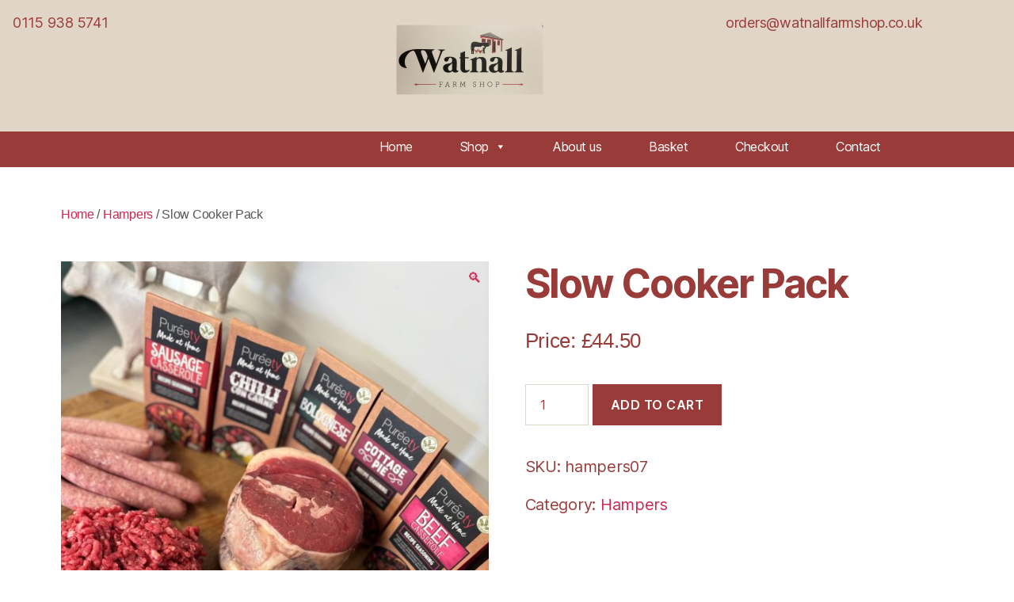

--- FILE ---
content_type: text/html; charset=UTF-8
request_url: https://watnallfarmshop.com/product/lean-meat-hamper/
body_size: 71968
content:
<!DOCTYPE html>

<html class="no-js" lang="en-GB">

	<head>

		<meta charset="UTF-8">
		<meta name="viewport" content="width=device-width, initial-scale=1.0" >

		<link rel="profile" href="https://gmpg.org/xfn/11">

		<meta name='robots' content='index, follow, max-image-preview:large, max-snippet:-1, max-video-preview:-1' />

	<!-- This site is optimized with the Yoast SEO plugin v23.2 - https://yoast.com/wordpress/plugins/seo/ -->
	<title>Slow Cooker Pack - Watnall Farm Shop</title>
	<link rel="canonical" href="https://watnallfarmshop.com/product/lean-meat-hamper/" />
	<meta property="og:locale" content="en_GB" />
	<meta property="og:type" content="article" />
	<meta property="og:title" content="Slow Cooker Pack - Watnall Farm Shop" />
	<meta property="og:description" content="500g Minced Beef 500g Diced Chicken Fillets 500g Stewing Steak 500g Farmhouse Sausage 1kg Brisket 1 Pureety Kit" />
	<meta property="og:url" content="https://watnallfarmshop.com/product/lean-meat-hamper/" />
	<meta property="og:site_name" content="Watnall Farm Shop" />
	<meta property="article:modified_time" content="2025-10-02T11:42:12+00:00" />
	<meta property="og:image" content="https://watnallfarmshop.com/wp-content/uploads/2021/07/slow-cooker-pack-scaled.jpg" />
	<meta property="og:image:width" content="1920" />
	<meta property="og:image:height" content="2560" />
	<meta property="og:image:type" content="image/jpeg" />
	<meta name="twitter:card" content="summary_large_image" />
	<meta name="twitter:label1" content="Estimated reading time" />
	<meta name="twitter:data1" content="1 minute" />
	<script type="application/ld+json" class="yoast-schema-graph">{"@context":"https://schema.org","@graph":[{"@type":"WebPage","@id":"https://watnallfarmshop.com/product/lean-meat-hamper/","url":"https://watnallfarmshop.com/product/lean-meat-hamper/","name":"Slow Cooker Pack - Watnall Farm Shop","isPartOf":{"@id":"https://watnallfarmshop.com/#website"},"primaryImageOfPage":{"@id":"https://watnallfarmshop.com/product/lean-meat-hamper/#primaryimage"},"image":{"@id":"https://watnallfarmshop.com/product/lean-meat-hamper/#primaryimage"},"thumbnailUrl":"https://watnallfarmshop.com/wp-content/uploads/2021/07/slow-cooker-pack-scaled.jpg","datePublished":"2021-07-22T16:18:47+00:00","dateModified":"2025-10-02T11:42:12+00:00","breadcrumb":{"@id":"https://watnallfarmshop.com/product/lean-meat-hamper/#breadcrumb"},"inLanguage":"en-GB","potentialAction":[{"@type":"ReadAction","target":["https://watnallfarmshop.com/product/lean-meat-hamper/"]}]},{"@type":"ImageObject","inLanguage":"en-GB","@id":"https://watnallfarmshop.com/product/lean-meat-hamper/#primaryimage","url":"https://watnallfarmshop.com/wp-content/uploads/2021/07/slow-cooker-pack-scaled.jpg","contentUrl":"https://watnallfarmshop.com/wp-content/uploads/2021/07/slow-cooker-pack-scaled.jpg","width":1920,"height":2560},{"@type":"BreadcrumbList","@id":"https://watnallfarmshop.com/product/lean-meat-hamper/#breadcrumb","itemListElement":[{"@type":"ListItem","position":1,"name":"Home","item":"https://watnallfarmshop.com/"},{"@type":"ListItem","position":2,"name":"Shop","item":"https://watnallfarmshop.com/shop/"},{"@type":"ListItem","position":3,"name":"Slow Cooker Pack"}]},{"@type":"WebSite","@id":"https://watnallfarmshop.com/#website","url":"https://watnallfarmshop.com/","name":"Watnall Farm Shop","description":"","potentialAction":[{"@type":"SearchAction","target":{"@type":"EntryPoint","urlTemplate":"https://watnallfarmshop.com/?s={search_term_string}"},"query-input":"required name=search_term_string"}],"inLanguage":"en-GB"}]}</script>
	<!-- / Yoast SEO plugin. -->


<link rel="alternate" type="application/rss+xml" title="Watnall Farm Shop &raquo; Feed" href="https://watnallfarmshop.com/feed/" />
<link rel="alternate" type="application/rss+xml" title="Watnall Farm Shop &raquo; Comments Feed" href="https://watnallfarmshop.com/comments/feed/" />
<link rel="alternate" title="oEmbed (JSON)" type="application/json+oembed" href="https://watnallfarmshop.com/wp-json/oembed/1.0/embed?url=https%3A%2F%2Fwatnallfarmshop.com%2Fproduct%2Flean-meat-hamper%2F" />
<link rel="alternate" title="oEmbed (XML)" type="text/xml+oembed" href="https://watnallfarmshop.com/wp-json/oembed/1.0/embed?url=https%3A%2F%2Fwatnallfarmshop.com%2Fproduct%2Flean-meat-hamper%2F&#038;format=xml" />
<style id='wp-img-auto-sizes-contain-inline-css'>
img:is([sizes=auto i],[sizes^="auto," i]){contain-intrinsic-size:3000px 1500px}
/*# sourceURL=wp-img-auto-sizes-contain-inline-css */
</style>
<style id='wp-emoji-styles-inline-css'>

	img.wp-smiley, img.emoji {
		display: inline !important;
		border: none !important;
		box-shadow: none !important;
		height: 1em !important;
		width: 1em !important;
		margin: 0 0.07em !important;
		vertical-align: -0.1em !important;
		background: none !important;
		padding: 0 !important;
	}
/*# sourceURL=wp-emoji-styles-inline-css */
</style>
<style id='wp-block-library-inline-css'>
:root{--wp-block-synced-color:#7a00df;--wp-block-synced-color--rgb:122,0,223;--wp-bound-block-color:var(--wp-block-synced-color);--wp-editor-canvas-background:#ddd;--wp-admin-theme-color:#007cba;--wp-admin-theme-color--rgb:0,124,186;--wp-admin-theme-color-darker-10:#006ba1;--wp-admin-theme-color-darker-10--rgb:0,107,160.5;--wp-admin-theme-color-darker-20:#005a87;--wp-admin-theme-color-darker-20--rgb:0,90,135;--wp-admin-border-width-focus:2px}@media (min-resolution:192dpi){:root{--wp-admin-border-width-focus:1.5px}}.wp-element-button{cursor:pointer}:root .has-very-light-gray-background-color{background-color:#eee}:root .has-very-dark-gray-background-color{background-color:#313131}:root .has-very-light-gray-color{color:#eee}:root .has-very-dark-gray-color{color:#313131}:root .has-vivid-green-cyan-to-vivid-cyan-blue-gradient-background{background:linear-gradient(135deg,#00d084,#0693e3)}:root .has-purple-crush-gradient-background{background:linear-gradient(135deg,#34e2e4,#4721fb 50%,#ab1dfe)}:root .has-hazy-dawn-gradient-background{background:linear-gradient(135deg,#faaca8,#dad0ec)}:root .has-subdued-olive-gradient-background{background:linear-gradient(135deg,#fafae1,#67a671)}:root .has-atomic-cream-gradient-background{background:linear-gradient(135deg,#fdd79a,#004a59)}:root .has-nightshade-gradient-background{background:linear-gradient(135deg,#330968,#31cdcf)}:root .has-midnight-gradient-background{background:linear-gradient(135deg,#020381,#2874fc)}:root{--wp--preset--font-size--normal:16px;--wp--preset--font-size--huge:42px}.has-regular-font-size{font-size:1em}.has-larger-font-size{font-size:2.625em}.has-normal-font-size{font-size:var(--wp--preset--font-size--normal)}.has-huge-font-size{font-size:var(--wp--preset--font-size--huge)}.has-text-align-center{text-align:center}.has-text-align-left{text-align:left}.has-text-align-right{text-align:right}.has-fit-text{white-space:nowrap!important}#end-resizable-editor-section{display:none}.aligncenter{clear:both}.items-justified-left{justify-content:flex-start}.items-justified-center{justify-content:center}.items-justified-right{justify-content:flex-end}.items-justified-space-between{justify-content:space-between}.screen-reader-text{border:0;clip-path:inset(50%);height:1px;margin:-1px;overflow:hidden;padding:0;position:absolute;width:1px;word-wrap:normal!important}.screen-reader-text:focus{background-color:#ddd;clip-path:none;color:#444;display:block;font-size:1em;height:auto;left:5px;line-height:normal;padding:15px 23px 14px;text-decoration:none;top:5px;width:auto;z-index:100000}html :where(.has-border-color){border-style:solid}html :where([style*=border-top-color]){border-top-style:solid}html :where([style*=border-right-color]){border-right-style:solid}html :where([style*=border-bottom-color]){border-bottom-style:solid}html :where([style*=border-left-color]){border-left-style:solid}html :where([style*=border-width]){border-style:solid}html :where([style*=border-top-width]){border-top-style:solid}html :where([style*=border-right-width]){border-right-style:solid}html :where([style*=border-bottom-width]){border-bottom-style:solid}html :where([style*=border-left-width]){border-left-style:solid}html :where(img[class*=wp-image-]){height:auto;max-width:100%}:where(figure){margin:0 0 1em}html :where(.is-position-sticky){--wp-admin--admin-bar--position-offset:var(--wp-admin--admin-bar--height,0px)}@media screen and (max-width:600px){html :where(.is-position-sticky){--wp-admin--admin-bar--position-offset:0px}}

/*# sourceURL=wp-block-library-inline-css */
</style><link rel='stylesheet' id='wc-blocks-style-css' href='https://watnallfarmshop.com/wp-content/plugins/woocommerce/assets/client/blocks/wc-blocks.css?ver=wc-9.1.4' media='all' />
<style id='global-styles-inline-css'>
:root{--wp--preset--aspect-ratio--square: 1;--wp--preset--aspect-ratio--4-3: 4/3;--wp--preset--aspect-ratio--3-4: 3/4;--wp--preset--aspect-ratio--3-2: 3/2;--wp--preset--aspect-ratio--2-3: 2/3;--wp--preset--aspect-ratio--16-9: 16/9;--wp--preset--aspect-ratio--9-16: 9/16;--wp--preset--color--black: #000000;--wp--preset--color--cyan-bluish-gray: #abb8c3;--wp--preset--color--white: #ffffff;--wp--preset--color--pale-pink: #f78da7;--wp--preset--color--vivid-red: #cf2e2e;--wp--preset--color--luminous-vivid-orange: #ff6900;--wp--preset--color--luminous-vivid-amber: #fcb900;--wp--preset--color--light-green-cyan: #7bdcb5;--wp--preset--color--vivid-green-cyan: #00d084;--wp--preset--color--pale-cyan-blue: #8ed1fc;--wp--preset--color--vivid-cyan-blue: #0693e3;--wp--preset--color--vivid-purple: #9b51e0;--wp--preset--color--accent: #cd2653;--wp--preset--color--primary: #000000;--wp--preset--color--secondary: #6d6d6d;--wp--preset--color--subtle-background: #dcd7ca;--wp--preset--color--background: #fff;--wp--preset--gradient--vivid-cyan-blue-to-vivid-purple: linear-gradient(135deg,rgb(6,147,227) 0%,rgb(155,81,224) 100%);--wp--preset--gradient--light-green-cyan-to-vivid-green-cyan: linear-gradient(135deg,rgb(122,220,180) 0%,rgb(0,208,130) 100%);--wp--preset--gradient--luminous-vivid-amber-to-luminous-vivid-orange: linear-gradient(135deg,rgb(252,185,0) 0%,rgb(255,105,0) 100%);--wp--preset--gradient--luminous-vivid-orange-to-vivid-red: linear-gradient(135deg,rgb(255,105,0) 0%,rgb(207,46,46) 100%);--wp--preset--gradient--very-light-gray-to-cyan-bluish-gray: linear-gradient(135deg,rgb(238,238,238) 0%,rgb(169,184,195) 100%);--wp--preset--gradient--cool-to-warm-spectrum: linear-gradient(135deg,rgb(74,234,220) 0%,rgb(151,120,209) 20%,rgb(207,42,186) 40%,rgb(238,44,130) 60%,rgb(251,105,98) 80%,rgb(254,248,76) 100%);--wp--preset--gradient--blush-light-purple: linear-gradient(135deg,rgb(255,206,236) 0%,rgb(152,150,240) 100%);--wp--preset--gradient--blush-bordeaux: linear-gradient(135deg,rgb(254,205,165) 0%,rgb(254,45,45) 50%,rgb(107,0,62) 100%);--wp--preset--gradient--luminous-dusk: linear-gradient(135deg,rgb(255,203,112) 0%,rgb(199,81,192) 50%,rgb(65,88,208) 100%);--wp--preset--gradient--pale-ocean: linear-gradient(135deg,rgb(255,245,203) 0%,rgb(182,227,212) 50%,rgb(51,167,181) 100%);--wp--preset--gradient--electric-grass: linear-gradient(135deg,rgb(202,248,128) 0%,rgb(113,206,126) 100%);--wp--preset--gradient--midnight: linear-gradient(135deg,rgb(2,3,129) 0%,rgb(40,116,252) 100%);--wp--preset--font-size--small: 18px;--wp--preset--font-size--medium: 20px;--wp--preset--font-size--large: 26.25px;--wp--preset--font-size--x-large: 42px;--wp--preset--font-size--normal: 21px;--wp--preset--font-size--larger: 32px;--wp--preset--font-family--inter: "Inter", sans-serif;--wp--preset--font-family--cardo: Cardo;--wp--preset--spacing--20: 0.44rem;--wp--preset--spacing--30: 0.67rem;--wp--preset--spacing--40: 1rem;--wp--preset--spacing--50: 1.5rem;--wp--preset--spacing--60: 2.25rem;--wp--preset--spacing--70: 3.38rem;--wp--preset--spacing--80: 5.06rem;--wp--preset--shadow--natural: 6px 6px 9px rgba(0, 0, 0, 0.2);--wp--preset--shadow--deep: 12px 12px 50px rgba(0, 0, 0, 0.4);--wp--preset--shadow--sharp: 6px 6px 0px rgba(0, 0, 0, 0.2);--wp--preset--shadow--outlined: 6px 6px 0px -3px rgb(255, 255, 255), 6px 6px rgb(0, 0, 0);--wp--preset--shadow--crisp: 6px 6px 0px rgb(0, 0, 0);}:where(.is-layout-flex){gap: 0.5em;}:where(.is-layout-grid){gap: 0.5em;}body .is-layout-flex{display: flex;}.is-layout-flex{flex-wrap: wrap;align-items: center;}.is-layout-flex > :is(*, div){margin: 0;}body .is-layout-grid{display: grid;}.is-layout-grid > :is(*, div){margin: 0;}:where(.wp-block-columns.is-layout-flex){gap: 2em;}:where(.wp-block-columns.is-layout-grid){gap: 2em;}:where(.wp-block-post-template.is-layout-flex){gap: 1.25em;}:where(.wp-block-post-template.is-layout-grid){gap: 1.25em;}.has-black-color{color: var(--wp--preset--color--black) !important;}.has-cyan-bluish-gray-color{color: var(--wp--preset--color--cyan-bluish-gray) !important;}.has-white-color{color: var(--wp--preset--color--white) !important;}.has-pale-pink-color{color: var(--wp--preset--color--pale-pink) !important;}.has-vivid-red-color{color: var(--wp--preset--color--vivid-red) !important;}.has-luminous-vivid-orange-color{color: var(--wp--preset--color--luminous-vivid-orange) !important;}.has-luminous-vivid-amber-color{color: var(--wp--preset--color--luminous-vivid-amber) !important;}.has-light-green-cyan-color{color: var(--wp--preset--color--light-green-cyan) !important;}.has-vivid-green-cyan-color{color: var(--wp--preset--color--vivid-green-cyan) !important;}.has-pale-cyan-blue-color{color: var(--wp--preset--color--pale-cyan-blue) !important;}.has-vivid-cyan-blue-color{color: var(--wp--preset--color--vivid-cyan-blue) !important;}.has-vivid-purple-color{color: var(--wp--preset--color--vivid-purple) !important;}.has-black-background-color{background-color: var(--wp--preset--color--black) !important;}.has-cyan-bluish-gray-background-color{background-color: var(--wp--preset--color--cyan-bluish-gray) !important;}.has-white-background-color{background-color: var(--wp--preset--color--white) !important;}.has-pale-pink-background-color{background-color: var(--wp--preset--color--pale-pink) !important;}.has-vivid-red-background-color{background-color: var(--wp--preset--color--vivid-red) !important;}.has-luminous-vivid-orange-background-color{background-color: var(--wp--preset--color--luminous-vivid-orange) !important;}.has-luminous-vivid-amber-background-color{background-color: var(--wp--preset--color--luminous-vivid-amber) !important;}.has-light-green-cyan-background-color{background-color: var(--wp--preset--color--light-green-cyan) !important;}.has-vivid-green-cyan-background-color{background-color: var(--wp--preset--color--vivid-green-cyan) !important;}.has-pale-cyan-blue-background-color{background-color: var(--wp--preset--color--pale-cyan-blue) !important;}.has-vivid-cyan-blue-background-color{background-color: var(--wp--preset--color--vivid-cyan-blue) !important;}.has-vivid-purple-background-color{background-color: var(--wp--preset--color--vivid-purple) !important;}.has-black-border-color{border-color: var(--wp--preset--color--black) !important;}.has-cyan-bluish-gray-border-color{border-color: var(--wp--preset--color--cyan-bluish-gray) !important;}.has-white-border-color{border-color: var(--wp--preset--color--white) !important;}.has-pale-pink-border-color{border-color: var(--wp--preset--color--pale-pink) !important;}.has-vivid-red-border-color{border-color: var(--wp--preset--color--vivid-red) !important;}.has-luminous-vivid-orange-border-color{border-color: var(--wp--preset--color--luminous-vivid-orange) !important;}.has-luminous-vivid-amber-border-color{border-color: var(--wp--preset--color--luminous-vivid-amber) !important;}.has-light-green-cyan-border-color{border-color: var(--wp--preset--color--light-green-cyan) !important;}.has-vivid-green-cyan-border-color{border-color: var(--wp--preset--color--vivid-green-cyan) !important;}.has-pale-cyan-blue-border-color{border-color: var(--wp--preset--color--pale-cyan-blue) !important;}.has-vivid-cyan-blue-border-color{border-color: var(--wp--preset--color--vivid-cyan-blue) !important;}.has-vivid-purple-border-color{border-color: var(--wp--preset--color--vivid-purple) !important;}.has-vivid-cyan-blue-to-vivid-purple-gradient-background{background: var(--wp--preset--gradient--vivid-cyan-blue-to-vivid-purple) !important;}.has-light-green-cyan-to-vivid-green-cyan-gradient-background{background: var(--wp--preset--gradient--light-green-cyan-to-vivid-green-cyan) !important;}.has-luminous-vivid-amber-to-luminous-vivid-orange-gradient-background{background: var(--wp--preset--gradient--luminous-vivid-amber-to-luminous-vivid-orange) !important;}.has-luminous-vivid-orange-to-vivid-red-gradient-background{background: var(--wp--preset--gradient--luminous-vivid-orange-to-vivid-red) !important;}.has-very-light-gray-to-cyan-bluish-gray-gradient-background{background: var(--wp--preset--gradient--very-light-gray-to-cyan-bluish-gray) !important;}.has-cool-to-warm-spectrum-gradient-background{background: var(--wp--preset--gradient--cool-to-warm-spectrum) !important;}.has-blush-light-purple-gradient-background{background: var(--wp--preset--gradient--blush-light-purple) !important;}.has-blush-bordeaux-gradient-background{background: var(--wp--preset--gradient--blush-bordeaux) !important;}.has-luminous-dusk-gradient-background{background: var(--wp--preset--gradient--luminous-dusk) !important;}.has-pale-ocean-gradient-background{background: var(--wp--preset--gradient--pale-ocean) !important;}.has-electric-grass-gradient-background{background: var(--wp--preset--gradient--electric-grass) !important;}.has-midnight-gradient-background{background: var(--wp--preset--gradient--midnight) !important;}.has-small-font-size{font-size: var(--wp--preset--font-size--small) !important;}.has-medium-font-size{font-size: var(--wp--preset--font-size--medium) !important;}.has-large-font-size{font-size: var(--wp--preset--font-size--large) !important;}.has-x-large-font-size{font-size: var(--wp--preset--font-size--x-large) !important;}
/*# sourceURL=global-styles-inline-css */
</style>

<style id='classic-theme-styles-inline-css'>
/*! This file is auto-generated */
.wp-block-button__link{color:#fff;background-color:#32373c;border-radius:9999px;box-shadow:none;text-decoration:none;padding:calc(.667em + 2px) calc(1.333em + 2px);font-size:1.125em}.wp-block-file__button{background:#32373c;color:#fff;text-decoration:none}
/*# sourceURL=/wp-includes/css/classic-themes.min.css */
</style>
<link rel='stylesheet' id='crellyslider-css' href='https://watnallfarmshop.com/wp-content/plugins/crelly-slider/css/crellyslider.css?ver=1.4.6' media='all' />
<link rel='stylesheet' id='photoswipe-css' href='https://watnallfarmshop.com/wp-content/plugins/woocommerce/assets/css/photoswipe/photoswipe.min.css?ver=9.1.4' media='all' />
<link rel='stylesheet' id='photoswipe-default-skin-css' href='https://watnallfarmshop.com/wp-content/plugins/woocommerce/assets/css/photoswipe/default-skin/default-skin.min.css?ver=9.1.4' media='all' />
<link rel='stylesheet' id='woocommerce-layout-css' href='https://watnallfarmshop.com/wp-content/plugins/woocommerce/assets/css/woocommerce-layout.css?ver=9.1.4' media='all' />
<link rel='stylesheet' id='woocommerce-smallscreen-css' href='https://watnallfarmshop.com/wp-content/plugins/woocommerce/assets/css/woocommerce-smallscreen.css?ver=9.1.4' media='only screen and (max-width: 768px)' />
<link rel='stylesheet' id='woocommerce-general-css' href='//watnallfarmshop.com/wp-content/plugins/woocommerce/assets/css/twenty-twenty.css?ver=9.1.4' media='all' />
<style id='woocommerce-inline-inline-css'>
.woocommerce form .form-row .required { visibility: visible; }
/*# sourceURL=woocommerce-inline-inline-css */
</style>
<link rel='stylesheet' id='megamenu-css' href='https://watnallfarmshop.com/wp-content/uploads/maxmegamenu/style.css?ver=ca9409' media='all' />
<link rel='stylesheet' id='dashicons-css' href='https://watnallfarmshop.com/wp-includes/css/dashicons.min.css?ver=6.9' media='all' />
<link rel='stylesheet' id='parent-css' href='https://watnallfarmshop.com/wp-content/themes/twentytwenty/style.css?ver=6.9' media='all' />
<link rel='stylesheet' id='twentytwenty-style-css' href='https://watnallfarmshop.com/wp-content/themes/farm-shop/style.css?ver=1.0' media='all' />
<style id='twentytwenty-style-inline-css'>
.color-accent,.color-accent-hover:hover,.color-accent-hover:focus,:root .has-accent-color,.has-drop-cap:not(:focus):first-letter,.wp-block-button.is-style-outline,a { color: #cd2653; }blockquote,.border-color-accent,.border-color-accent-hover:hover,.border-color-accent-hover:focus { border-color: #cd2653; }button,.button,.faux-button,.wp-block-button__link,.wp-block-file .wp-block-file__button,input[type="button"],input[type="reset"],input[type="submit"],.bg-accent,.bg-accent-hover:hover,.bg-accent-hover:focus,:root .has-accent-background-color,.comment-reply-link { background-color: #cd2653; }.fill-children-accent,.fill-children-accent * { fill: #cd2653; }body,.entry-title a,:root .has-primary-color { color: #000000; }:root .has-primary-background-color { background-color: #000000; }cite,figcaption,.wp-caption-text,.post-meta,.entry-content .wp-block-archives li,.entry-content .wp-block-categories li,.entry-content .wp-block-latest-posts li,.wp-block-latest-comments__comment-date,.wp-block-latest-posts__post-date,.wp-block-embed figcaption,.wp-block-image figcaption,.wp-block-pullquote cite,.comment-metadata,.comment-respond .comment-notes,.comment-respond .logged-in-as,.pagination .dots,.entry-content hr:not(.has-background),hr.styled-separator,:root .has-secondary-color { color: #6d6d6d; }:root .has-secondary-background-color { background-color: #6d6d6d; }pre,fieldset,input,textarea,table,table *,hr { border-color: #dcd7ca; }caption,code,code,kbd,samp,.wp-block-table.is-style-stripes tbody tr:nth-child(odd),:root .has-subtle-background-background-color { background-color: #dcd7ca; }.wp-block-table.is-style-stripes { border-bottom-color: #dcd7ca; }.wp-block-latest-posts.is-grid li { border-top-color: #dcd7ca; }:root .has-subtle-background-color { color: #dcd7ca; }body:not(.overlay-header) .primary-menu > li > a,body:not(.overlay-header) .primary-menu > li > .icon,.modal-menu a,.footer-menu a, .footer-widgets a,#site-footer .wp-block-button.is-style-outline,.wp-block-pullquote:before,.singular:not(.overlay-header) .entry-header a,.archive-header a,.header-footer-group .color-accent,.header-footer-group .color-accent-hover:hover { color: #cd2653; }.social-icons a,#site-footer button:not(.toggle),#site-footer .button,#site-footer .faux-button,#site-footer .wp-block-button__link,#site-footer .wp-block-file__button,#site-footer input[type="button"],#site-footer input[type="reset"],#site-footer input[type="submit"] { background-color: #cd2653; }.header-footer-group,body:not(.overlay-header) #site-header .toggle,.menu-modal .toggle { color: #000000; }body:not(.overlay-header) .primary-menu ul { background-color: #000000; }body:not(.overlay-header) .primary-menu > li > ul:after { border-bottom-color: #000000; }body:not(.overlay-header) .primary-menu ul ul:after { border-left-color: #000000; }.site-description,body:not(.overlay-header) .toggle-inner .toggle-text,.widget .post-date,.widget .rss-date,.widget_archive li,.widget_categories li,.widget cite,.widget_pages li,.widget_meta li,.widget_nav_menu li,.powered-by-wordpress,.to-the-top,.singular .entry-header .post-meta,.singular:not(.overlay-header) .entry-header .post-meta a { color: #6d6d6d; }.header-footer-group pre,.header-footer-group fieldset,.header-footer-group input,.header-footer-group textarea,.header-footer-group table,.header-footer-group table *,.footer-nav-widgets-wrapper,#site-footer,.menu-modal nav *,.footer-widgets-outer-wrapper,.footer-top { border-color: #dcd7ca; }.header-footer-group table caption,body:not(.overlay-header) .header-inner .toggle-wrapper::before { background-color: #dcd7ca; }
/*# sourceURL=twentytwenty-style-inline-css */
</style>
<link rel='stylesheet' id='twentytwenty-print-style-css' href='https://watnallfarmshop.com/wp-content/themes/twentytwenty/print.css?ver=1.0' media='print' />
<script src="https://watnallfarmshop.com/wp-includes/js/jquery/jquery.min.js?ver=3.7.1" id="jquery-core-js"></script>
<script src="https://watnallfarmshop.com/wp-includes/js/jquery/jquery-migrate.min.js?ver=3.4.1" id="jquery-migrate-js"></script>
<script src="https://watnallfarmshop.com/wp-includes/js/jquery/ui/core.min.js?ver=1.13.3" id="jquery-ui-core-js"></script>
<script src="https://watnallfarmshop.com/wp-content/plugins/crelly-slider/js/jquery.crellyslider.js?ver=1.4.6" id="jquery.crellyslider-js"></script>
<script src="https://watnallfarmshop.com/wp-content/plugins/woocommerce/assets/js/jquery-blockui/jquery.blockUI.min.js?ver=2.7.0-wc.9.1.4" id="jquery-blockui-js" defer data-wp-strategy="defer"></script>
<script id="wc-add-to-cart-js-extra">
var wc_add_to_cart_params = {"ajax_url":"/wp-admin/admin-ajax.php","wc_ajax_url":"/?wc-ajax=%%endpoint%%","i18n_view_cart":"View cart","cart_url":"https://watnallfarmshop.com/basket/","is_cart":"","cart_redirect_after_add":"no"};
//# sourceURL=wc-add-to-cart-js-extra
</script>
<script src="https://watnallfarmshop.com/wp-content/plugins/woocommerce/assets/js/frontend/add-to-cart.min.js?ver=9.1.4" id="wc-add-to-cart-js" defer data-wp-strategy="defer"></script>
<script src="https://watnallfarmshop.com/wp-content/plugins/woocommerce/assets/js/zoom/jquery.zoom.min.js?ver=1.7.21-wc.9.1.4" id="zoom-js" defer data-wp-strategy="defer"></script>
<script src="https://watnallfarmshop.com/wp-content/plugins/woocommerce/assets/js/flexslider/jquery.flexslider.min.js?ver=2.7.2-wc.9.1.4" id="flexslider-js" defer data-wp-strategy="defer"></script>
<script src="https://watnallfarmshop.com/wp-content/plugins/woocommerce/assets/js/photoswipe/photoswipe.min.js?ver=4.1.1-wc.9.1.4" id="photoswipe-js" defer data-wp-strategy="defer"></script>
<script src="https://watnallfarmshop.com/wp-content/plugins/woocommerce/assets/js/photoswipe/photoswipe-ui-default.min.js?ver=4.1.1-wc.9.1.4" id="photoswipe-ui-default-js" defer data-wp-strategy="defer"></script>
<script id="wc-single-product-js-extra">
var wc_single_product_params = {"i18n_required_rating_text":"Please select a rating","review_rating_required":"yes","flexslider":{"rtl":false,"animation":"slide","smoothHeight":true,"directionNav":false,"controlNav":"thumbnails","slideshow":false,"animationSpeed":500,"animationLoop":false,"allowOneSlide":false},"zoom_enabled":"1","zoom_options":[],"photoswipe_enabled":"1","photoswipe_options":{"shareEl":false,"closeOnScroll":false,"history":false,"hideAnimationDuration":0,"showAnimationDuration":0},"flexslider_enabled":"1"};
//# sourceURL=wc-single-product-js-extra
</script>
<script src="https://watnallfarmshop.com/wp-content/plugins/woocommerce/assets/js/frontend/single-product.min.js?ver=9.1.4" id="wc-single-product-js" defer data-wp-strategy="defer"></script>
<script src="https://watnallfarmshop.com/wp-content/plugins/woocommerce/assets/js/js-cookie/js.cookie.min.js?ver=2.1.4-wc.9.1.4" id="js-cookie-js" defer data-wp-strategy="defer"></script>
<script id="woocommerce-js-extra">
var woocommerce_params = {"ajax_url":"/wp-admin/admin-ajax.php","wc_ajax_url":"/?wc-ajax=%%endpoint%%"};
//# sourceURL=woocommerce-js-extra
</script>
<script src="https://watnallfarmshop.com/wp-content/plugins/woocommerce/assets/js/frontend/woocommerce.min.js?ver=9.1.4" id="woocommerce-js" defer data-wp-strategy="defer"></script>
<script src="https://watnallfarmshop.com/wp-content/themes/twentytwenty/assets/js/index.js?ver=1.0" id="twentytwenty-js-js" async></script>
<script id="twentytwenty-js-js-after">
window.addEventListener( "load", function() {

				if ( typeof jQuery === "undefined" ) {
					return;
				}

				jQuery( document ).on( "wpformsPageChange wpformsShowConditionalsField", function() {

					if ( typeof twentytwenty === "undefined" || typeof twentytwenty.intrinsicRatioVideos === "undefined" || typeof twentytwenty.intrinsicRatioVideos.makeFit === "undefined" ) {
						return;
					}

					twentytwenty.intrinsicRatioVideos.makeFit();
				} );

				jQuery( document ).on( "wpformsRichTextEditorInit", function( e, editor ) {

					jQuery( editor.container ).find( "iframe" ).addClass( "intrinsic-ignore" );
				} );
			} );
//# sourceURL=twentytwenty-js-js-after
</script>
<link rel="https://api.w.org/" href="https://watnallfarmshop.com/wp-json/" /><link rel="alternate" title="JSON" type="application/json" href="https://watnallfarmshop.com/wp-json/wp/v2/product/377" /><link rel="EditURI" type="application/rsd+xml" title="RSD" href="https://watnallfarmshop.com/xmlrpc.php?rsd" />
<meta name="generator" content="WordPress 6.9" />
<meta name="generator" content="WooCommerce 9.1.4" />
<link rel='shortlink' href='https://watnallfarmshop.com/?p=377' />
	<script>document.documentElement.className = document.documentElement.className.replace( 'no-js', 'js' );</script>
		<noscript><style>.woocommerce-product-gallery{ opacity: 1 !important; }</style></noscript>
	<style>.recentcomments a{display:inline !important;padding:0 !important;margin:0 !important;}</style><style id="custom-background-css">
body.custom-background { background-color: #fff; }
</style>
	<style class='wp-fonts-local'>
@font-face{font-family:Inter;font-style:normal;font-weight:300 900;font-display:fallback;src:url('https://watnallfarmshop.com/wp-content/plugins/woocommerce/assets/fonts/Inter-VariableFont_slnt,wght.woff2') format('woff2');font-stretch:normal;}
@font-face{font-family:Cardo;font-style:normal;font-weight:400;font-display:fallback;src:url('https://watnallfarmshop.com/wp-content/plugins/woocommerce/assets/fonts/cardo_normal_400.woff2') format('woff2');}
</style>
<style type="text/css">/** Mega Menu CSS: fs **/</style>

	</head>

	<body class="wp-singular product-template-default single single-product postid-377 custom-background wp-embed-responsive wp-theme-twentytwenty wp-child-theme-farm-shop theme-twentytwenty woocommerce woocommerce-page woocommerce-no-js mega-menu-primary mega-menu-expanded singular has-post-thumbnail has-single-pagination not-showing-comments show-avatars footer-top-visible">

		<a class="skip-link screen-reader-text" href="#site-content">Skip to the content</a>
		<header id="site-header" class="header-footer-group" role="banner">
		
			<div class="header-inner section-inner">

				<div class="header-titles-wrapper">

					
					<div class="header-titles">
						<div class="header-titles-left">
							<a href="tel:0115 938 5741">0115 938 5741</a>
						</div>
						<div class="header-titles-centre">
							<img class="img-responsive" src="https://watnallfarmshop.com/wp-content/themes/farm-shop/assets/images/logo.png" />
						</div>
						<div class="header-titles-right">
							<a href="mailto:orders@watnallfarmshop.co.uk">orders@watnallfarmshop.co.uk</a>
						</div>

					</div><!-- .header-titles -->

					<button class="toggle nav-toggle mobile-nav-toggle" data-toggle-target=".menu-modal"  data-toggle-body-class="showing-menu-modal" aria-expanded="false" data-set-focus=".close-nav-toggle">
						<span class="toggle-inner">
							<span class="toggle-icon">
								<svg class="svg-icon" aria-hidden="true" role="img" focusable="false" xmlns="http://www.w3.org/2000/svg" width="26" height="7" viewBox="0 0 26 7"><path fill-rule="evenodd" d="M332.5,45 C330.567003,45 329,43.4329966 329,41.5 C329,39.5670034 330.567003,38 332.5,38 C334.432997,38 336,39.5670034 336,41.5 C336,43.4329966 334.432997,45 332.5,45 Z M342,45 C340.067003,45 338.5,43.4329966 338.5,41.5 C338.5,39.5670034 340.067003,38 342,38 C343.932997,38 345.5,39.5670034 345.5,41.5 C345.5,43.4329966 343.932997,45 342,45 Z M351.5,45 C349.567003,45 348,43.4329966 348,41.5 C348,39.5670034 349.567003,38 351.5,38 C353.432997,38 355,39.5670034 355,41.5 C355,43.4329966 353.432997,45 351.5,45 Z" transform="translate(-329 -38)" /></svg>							</span>
							<span class="toggle-text">Menu</span>
						</span>
					</button><!-- .nav-toggle -->


					
						
								</div><!-- .header-titles-wrapper -->
			</div><!-- .header-inner -->

	
				<div class="header-navigation-wrapper">

					
							<nav class="primary-menu-wrapper" aria-label="Horizontal" role="navigation">

								<ul class="primary-menu reset-list-style">

								<div id="mega-menu-wrap-primary" class="mega-menu-wrap"><div class="mega-menu-toggle"><div class="mega-toggle-blocks-left"></div><div class="mega-toggle-blocks-center"></div><div class="mega-toggle-blocks-right"><div class='mega-toggle-block mega-menu-toggle-animated-block mega-toggle-block-0' id='mega-toggle-block-0'><button aria-label="Toggle Menu" class="mega-toggle-animated mega-toggle-animated-slider" type="button" aria-expanded="false">
                  <span class="mega-toggle-animated-box">
                    <span class="mega-toggle-animated-inner"></span>
                  </span>
                </button></div></div></div><ul id="mega-menu-primary" class="mega-menu max-mega-menu mega-menu-horizontal mega-no-js" data-event="hover_intent" data-effect="fade_up" data-effect-speed="200" data-effect-mobile="disabled" data-effect-speed-mobile="0" data-mobile-force-width="false" data-second-click="go" data-document-click="collapse" data-vertical-behaviour="standard" data-breakpoint="768" data-unbind="true" data-mobile-state="collapse_all" data-hover-intent-timeout="300" data-hover-intent-interval="100"><li class='mega-menu-item mega-menu-item-type-post_type mega-menu-item-object-page mega-menu-item-home mega-align-bottom-left mega-menu-flyout mega-menu-item-389' id='mega-menu-item-389'><a class="mega-menu-link" href="https://watnallfarmshop.com/" tabindex="0">Home</a></li><li class='mega-menu-item mega-menu-item-type-post_type mega-menu-item-object-page mega-menu-item-has-children mega-current_page_parent mega-menu-megamenu mega-align-bottom-left mega-menu-megamenu mega-menu-item-393' id='mega-menu-item-393'><a class="mega-menu-link" href="https://watnallfarmshop.com/shop/" aria-haspopup="true" aria-expanded="false" tabindex="0">Shop<span class="mega-indicator"></span></a>
<ul class="mega-sub-menu">
<li class='mega-menu-item mega-menu-item-type-taxonomy mega-menu-item-object-product_cat mega-menu-columns-1-of-3 mega-menu-item-394' id='mega-menu-item-394'><a class="mega-menu-link" href="https://watnallfarmshop.com/product-category/beef/">Beef</a></li><li class='mega-menu-item mega-menu-item-type-taxonomy mega-menu-item-object-product_cat mega-menu-columns-1-of-3 mega-menu-item-397' id='mega-menu-item-397'><a class="mega-menu-link" href="https://watnallfarmshop.com/product-category/pork/">Pork</a></li><li class='mega-menu-item mega-menu-item-type-taxonomy mega-menu-item-object-product_cat mega-menu-columns-1-of-3 mega-menu-item-395' id='mega-menu-item-395'><a class="mega-menu-link" href="https://watnallfarmshop.com/product-category/lamb/">Lamb</a></li><li class='mega-menu-item mega-menu-item-type-taxonomy mega-menu-item-object-product_cat mega-menu-columns-1-of-3 mega-menu-clear mega-menu-item-400' id='mega-menu-item-400'><a class="mega-menu-link" href="https://watnallfarmshop.com/product-category/poultry/">Poultry</a></li><li class='mega-menu-item mega-menu-item-type-taxonomy mega-menu-item-object-product_cat mega-menu-columns-1-of-3 mega-menu-item-399' id='mega-menu-item-399'><a class="mega-menu-link" href="https://watnallfarmshop.com/product-category/sausage-bacon/">Sausage &amp; Bacon</a></li><li class='mega-menu-item mega-menu-item-type-taxonomy mega-menu-item-object-product_cat mega-current-product-ancestor mega-current-menu-parent mega-current-product-parent mega-menu-columns-1-of-3 mega-menu-item-396' id='mega-menu-item-396'><a class="mega-menu-link" href="https://watnallfarmshop.com/product-category/hampers/">Hampers</a></li><li class='mega-menu-item mega-menu-item-type-taxonomy mega-menu-item-object-product_cat mega-menu-columns-1-of-3 mega-menu-clear mega-menu-item-398' id='mega-menu-item-398'><a class="mega-menu-link" href="https://watnallfarmshop.com/product-category/puddings/">Puddings</a></li><li class='mega-menu-item mega-menu-item-type-taxonomy mega-menu-item-object-product_cat mega-menu-columns-1-of-3 mega-menu-item-558' id='mega-menu-item-558'><a class="mega-menu-link" href="https://watnallfarmshop.com/product-category/bakery/">Bakery</a></li><li class='mega-menu-item mega-menu-item-type-taxonomy mega-menu-item-object-product_cat mega-menu-columns-1-of-3 mega-menu-item-401' id='mega-menu-item-401'><a class="mega-menu-link" href="https://watnallfarmshop.com/product-category/accompaniments/">Accompaniments</a></li><li class='mega-menu-item mega-menu-item-type-taxonomy mega-menu-item-object-product_cat mega-menu-columns-1-of-3 mega-menu-clear mega-menu-item-402' id='mega-menu-item-402'><a class="mega-menu-link" href="https://watnallfarmshop.com/product-category/groceries/">Groceries</a></li></ul>
</li><li class='mega-menu-item mega-menu-item-type-post_type mega-menu-item-object-page mega-align-bottom-left mega-menu-flyout mega-menu-item-418' id='mega-menu-item-418'><a class="mega-menu-link" href="https://watnallfarmshop.com/about-us/" tabindex="0">About us</a></li><li class='mega-menu-item mega-menu-item-type-post_type mega-menu-item-object-page mega-align-bottom-left mega-menu-flyout mega-menu-item-390' id='mega-menu-item-390'><a class="mega-menu-link" href="https://watnallfarmshop.com/basket/" tabindex="0">Basket</a></li><li class='mega-menu-item mega-menu-item-type-post_type mega-menu-item-object-page mega-align-bottom-left mega-menu-flyout mega-menu-item-391' id='mega-menu-item-391'><a class="mega-menu-link" href="https://watnallfarmshop.com/checkout/" tabindex="0">Checkout</a></li><li class='mega-menu-item mega-menu-item-type-post_type mega-menu-item-object-page mega-align-bottom-left mega-menu-flyout mega-menu-item-412' id='mega-menu-item-412'><a class="mega-menu-link" href="https://watnallfarmshop.com/contact/" tabindex="0">Contact</a></li></ul></div>
								</ul>

							</nav><!-- .primary-menu-wrapper -->

						
						<div class="header-toggles hide-no-js">

						
							<div class="toggle-wrapper nav-toggle-wrapper has-expanded-menu">

								<button class="toggle nav-toggle desktop-nav-toggle" data-toggle-target=".menu-modal" data-toggle-body-class="showing-menu-modal" aria-expanded="false" data-set-focus=".close-nav-toggle">
									<span class="toggle-inner">
										<span class="toggle-text">Menu</span>
										<span class="toggle-icon">
											<svg class="svg-icon" aria-hidden="true" role="img" focusable="false" xmlns="http://www.w3.org/2000/svg" width="26" height="7" viewBox="0 0 26 7"><path fill-rule="evenodd" d="M332.5,45 C330.567003,45 329,43.4329966 329,41.5 C329,39.5670034 330.567003,38 332.5,38 C334.432997,38 336,39.5670034 336,41.5 C336,43.4329966 334.432997,45 332.5,45 Z M342,45 C340.067003,45 338.5,43.4329966 338.5,41.5 C338.5,39.5670034 340.067003,38 342,38 C343.932997,38 345.5,39.5670034 345.5,41.5 C345.5,43.4329966 343.932997,45 342,45 Z M351.5,45 C349.567003,45 348,43.4329966 348,41.5 C348,39.5670034 349.567003,38 351.5,38 C353.432997,38 355,39.5670034 355,41.5 C355,43.4329966 353.432997,45 351.5,45 Z" transform="translate(-329 -38)" /></svg>										</span>
									</span>
								</button><!-- .nav-toggle -->

							</div><!-- .nav-toggle-wrapper -->

							
						</div><!-- .header-toggles -->
										

				</div><!-- .header-navigation-wrapper -->
								
	</header><!-- #site-header -->



						
		
<div class="menu-modal cover-modal header-footer-group" data-modal-target-string=".menu-modal">

	<div class="menu-modal-inner modal-inner">

		<div class="menu-wrapper section-inner">

			<div class="menu-top">

				<button class="toggle close-nav-toggle fill-children-current-color" data-toggle-target=".menu-modal" data-toggle-body-class="showing-menu-modal" aria-expanded="false" data-set-focus=".menu-modal">
					<span class="toggle-text">Close Menu</span>
					<svg class="svg-icon" aria-hidden="true" role="img" focusable="false" xmlns="http://www.w3.org/2000/svg" width="16" height="16" viewBox="0 0 16 16"><polygon fill="" fill-rule="evenodd" points="6.852 7.649 .399 1.195 1.445 .149 7.899 6.602 14.352 .149 15.399 1.195 8.945 7.649 15.399 14.102 14.352 15.149 7.899 8.695 1.445 15.149 .399 14.102" /></svg>				</button><!-- .nav-toggle -->

				
					<nav class="expanded-menu" aria-label="Expanded" role="navigation">

						<ul class="modal-menu reset-list-style">
							<div id="mega-menu-wrap-expanded" class="mega-menu-wrap"><div class="mega-menu-toggle"><div class="mega-toggle-blocks-left"></div><div class="mega-toggle-blocks-center"></div><div class="mega-toggle-blocks-right"><div class='mega-toggle-block mega-menu-toggle-animated-block mega-toggle-block-0' id='mega-toggle-block-0'><button aria-label="Toggle Menu" class="mega-toggle-animated mega-toggle-animated-slider" type="button" aria-expanded="false">
                  <span class="mega-toggle-animated-box">
                    <span class="mega-toggle-animated-inner"></span>
                  </span>
                </button></div></div></div><ul id="mega-menu-expanded" class="mega-menu max-mega-menu mega-menu-horizontal mega-no-js" data-event="hover_intent" data-effect="fade_up" data-effect-speed="200" data-effect-mobile="disabled" data-effect-speed-mobile="0" data-mobile-force-width="false" data-second-click="go" data-document-click="collapse" data-vertical-behaviour="standard" data-breakpoint="768" data-unbind="true" data-mobile-state="collapse_all" data-hover-intent-timeout="300" data-hover-intent-interval="100"><li class='mega-menu-item mega-menu-item-type-post_type mega-menu-item-object-page mega-menu-item-home mega-align-bottom-left mega-menu-flyout mega-menu-item-389' id='mega-menu-item-389'><a class="mega-menu-link" href="https://watnallfarmshop.com/" tabindex="0">Home</a></li><li class='mega-menu-item mega-menu-item-type-post_type mega-menu-item-object-page mega-menu-item-has-children mega-current_page_parent mega-menu-megamenu mega-align-bottom-left mega-menu-megamenu mega-menu-item-393' id='mega-menu-item-393'><a class="mega-menu-link" href="https://watnallfarmshop.com/shop/" aria-haspopup="true" aria-expanded="false" tabindex="0">Shop<span class="mega-indicator"></span></a>
<ul class="mega-sub-menu">
<li class='mega-menu-item mega-menu-item-type-taxonomy mega-menu-item-object-product_cat mega-menu-columns-1-of-3 mega-menu-item-394' id='mega-menu-item-394'><a class="mega-menu-link" href="https://watnallfarmshop.com/product-category/beef/">Beef</a></li><li class='mega-menu-item mega-menu-item-type-taxonomy mega-menu-item-object-product_cat mega-menu-columns-1-of-3 mega-menu-item-397' id='mega-menu-item-397'><a class="mega-menu-link" href="https://watnallfarmshop.com/product-category/pork/">Pork</a></li><li class='mega-menu-item mega-menu-item-type-taxonomy mega-menu-item-object-product_cat mega-menu-columns-1-of-3 mega-menu-item-395' id='mega-menu-item-395'><a class="mega-menu-link" href="https://watnallfarmshop.com/product-category/lamb/">Lamb</a></li><li class='mega-menu-item mega-menu-item-type-taxonomy mega-menu-item-object-product_cat mega-menu-columns-1-of-3 mega-menu-clear mega-menu-item-400' id='mega-menu-item-400'><a class="mega-menu-link" href="https://watnallfarmshop.com/product-category/poultry/">Poultry</a></li><li class='mega-menu-item mega-menu-item-type-taxonomy mega-menu-item-object-product_cat mega-menu-columns-1-of-3 mega-menu-item-399' id='mega-menu-item-399'><a class="mega-menu-link" href="https://watnallfarmshop.com/product-category/sausage-bacon/">Sausage &amp; Bacon</a></li><li class='mega-menu-item mega-menu-item-type-taxonomy mega-menu-item-object-product_cat mega-current-product-ancestor mega-current-menu-parent mega-current-product-parent mega-menu-columns-1-of-3 mega-menu-item-396' id='mega-menu-item-396'><a class="mega-menu-link" href="https://watnallfarmshop.com/product-category/hampers/">Hampers</a></li><li class='mega-menu-item mega-menu-item-type-taxonomy mega-menu-item-object-product_cat mega-menu-columns-1-of-3 mega-menu-clear mega-menu-item-398' id='mega-menu-item-398'><a class="mega-menu-link" href="https://watnallfarmshop.com/product-category/puddings/">Puddings</a></li><li class='mega-menu-item mega-menu-item-type-taxonomy mega-menu-item-object-product_cat mega-menu-columns-1-of-3 mega-menu-item-558' id='mega-menu-item-558'><a class="mega-menu-link" href="https://watnallfarmshop.com/product-category/bakery/">Bakery</a></li><li class='mega-menu-item mega-menu-item-type-taxonomy mega-menu-item-object-product_cat mega-menu-columns-1-of-3 mega-menu-item-401' id='mega-menu-item-401'><a class="mega-menu-link" href="https://watnallfarmshop.com/product-category/accompaniments/">Accompaniments</a></li><li class='mega-menu-item mega-menu-item-type-taxonomy mega-menu-item-object-product_cat mega-menu-columns-1-of-3 mega-menu-clear mega-menu-item-402' id='mega-menu-item-402'><a class="mega-menu-link" href="https://watnallfarmshop.com/product-category/groceries/">Groceries</a></li></ul>
</li><li class='mega-menu-item mega-menu-item-type-post_type mega-menu-item-object-page mega-align-bottom-left mega-menu-flyout mega-menu-item-418' id='mega-menu-item-418'><a class="mega-menu-link" href="https://watnallfarmshop.com/about-us/" tabindex="0">About us</a></li><li class='mega-menu-item mega-menu-item-type-post_type mega-menu-item-object-page mega-align-bottom-left mega-menu-flyout mega-menu-item-390' id='mega-menu-item-390'><a class="mega-menu-link" href="https://watnallfarmshop.com/basket/" tabindex="0">Basket</a></li><li class='mega-menu-item mega-menu-item-type-post_type mega-menu-item-object-page mega-align-bottom-left mega-menu-flyout mega-menu-item-391' id='mega-menu-item-391'><a class="mega-menu-link" href="https://watnallfarmshop.com/checkout/" tabindex="0">Checkout</a></li><li class='mega-menu-item mega-menu-item-type-post_type mega-menu-item-object-page mega-align-bottom-left mega-menu-flyout mega-menu-item-412' id='mega-menu-item-412'><a class="mega-menu-link" href="https://watnallfarmshop.com/contact/" tabindex="0">Contact</a></li></ul></div>						</ul>

					</nav>

					
					<nav class="mobile-menu" aria-label="Mobile" role="navigation">

						<ul class="modal-menu reset-list-style">

						<li id="menu-item-389" class="menu-item menu-item-type-post_type menu-item-object-page menu-item-home menu-item-389"><div class="ancestor-wrapper"><a href="https://watnallfarmshop.com/">Home</a></div><!-- .ancestor-wrapper --></li>
<li id="menu-item-393" class="menu-item menu-item-type-post_type menu-item-object-page menu-item-has-children current_page_parent menu-item-393"><div class="ancestor-wrapper"><a href="https://watnallfarmshop.com/shop/">Shop</a><button class="toggle sub-menu-toggle fill-children-current-color" data-toggle-target=".menu-modal .menu-item-393 > .sub-menu" data-toggle-type="slidetoggle" data-toggle-duration="250" aria-expanded="false"><span class="screen-reader-text">Show sub menu</span><svg class="svg-icon" aria-hidden="true" role="img" focusable="false" xmlns="http://www.w3.org/2000/svg" width="20" height="12" viewBox="0 0 20 12"><polygon fill="" fill-rule="evenodd" points="1319.899 365.778 1327.678 358 1329.799 360.121 1319.899 370.021 1310 360.121 1312.121 358" transform="translate(-1310 -358)" /></svg></button></div><!-- .ancestor-wrapper -->
<ul class="sub-menu">
	<li id="menu-item-394" class="menu-item menu-item-type-taxonomy menu-item-object-product_cat menu-item-394"><div class="ancestor-wrapper"><a href="https://watnallfarmshop.com/product-category/beef/">Beef</a></div><!-- .ancestor-wrapper --></li>
	<li id="menu-item-397" class="menu-item menu-item-type-taxonomy menu-item-object-product_cat menu-item-397"><div class="ancestor-wrapper"><a href="https://watnallfarmshop.com/product-category/pork/">Pork</a></div><!-- .ancestor-wrapper --></li>
	<li id="menu-item-395" class="menu-item menu-item-type-taxonomy menu-item-object-product_cat menu-item-395"><div class="ancestor-wrapper"><a href="https://watnallfarmshop.com/product-category/lamb/">Lamb</a></div><!-- .ancestor-wrapper --></li>
	<li id="menu-item-400" class="menu-item menu-item-type-taxonomy menu-item-object-product_cat menu-item-400"><div class="ancestor-wrapper"><a href="https://watnallfarmshop.com/product-category/poultry/">Poultry</a></div><!-- .ancestor-wrapper --></li>
	<li id="menu-item-399" class="menu-item menu-item-type-taxonomy menu-item-object-product_cat menu-item-399"><div class="ancestor-wrapper"><a href="https://watnallfarmshop.com/product-category/sausage-bacon/">Sausage &amp; Bacon</a></div><!-- .ancestor-wrapper --></li>
	<li id="menu-item-396" class="menu-item menu-item-type-taxonomy menu-item-object-product_cat current-product-ancestor current-menu-parent current-product-parent menu-item-396"><div class="ancestor-wrapper"><a href="https://watnallfarmshop.com/product-category/hampers/">Hampers</a></div><!-- .ancestor-wrapper --></li>
	<li id="menu-item-398" class="menu-item menu-item-type-taxonomy menu-item-object-product_cat menu-item-398"><div class="ancestor-wrapper"><a href="https://watnallfarmshop.com/product-category/puddings/">Puddings</a></div><!-- .ancestor-wrapper --></li>
	<li id="menu-item-558" class="menu-item menu-item-type-taxonomy menu-item-object-product_cat menu-item-558"><div class="ancestor-wrapper"><a href="https://watnallfarmshop.com/product-category/bakery/">Bakery</a></div><!-- .ancestor-wrapper --></li>
	<li id="menu-item-401" class="menu-item menu-item-type-taxonomy menu-item-object-product_cat menu-item-401"><div class="ancestor-wrapper"><a href="https://watnallfarmshop.com/product-category/accompaniments/">Accompaniments</a></div><!-- .ancestor-wrapper --></li>
	<li id="menu-item-402" class="menu-item menu-item-type-taxonomy menu-item-object-product_cat menu-item-402"><div class="ancestor-wrapper"><a href="https://watnallfarmshop.com/product-category/groceries/">Groceries</a></div><!-- .ancestor-wrapper --></li>
</ul>
</li>
<li id="menu-item-418" class="menu-item menu-item-type-post_type menu-item-object-page menu-item-418"><div class="ancestor-wrapper"><a href="https://watnallfarmshop.com/about-us/">About us</a></div><!-- .ancestor-wrapper --></li>
<li id="menu-item-390" class="menu-item menu-item-type-post_type menu-item-object-page menu-item-390"><div class="ancestor-wrapper"><a href="https://watnallfarmshop.com/basket/">Basket</a></div><!-- .ancestor-wrapper --></li>
<li id="menu-item-391" class="menu-item menu-item-type-post_type menu-item-object-page menu-item-391"><div class="ancestor-wrapper"><a href="https://watnallfarmshop.com/checkout/">Checkout</a></div><!-- .ancestor-wrapper --></li>
<li id="menu-item-412" class="menu-item menu-item-type-post_type menu-item-object-page menu-item-412"><div class="ancestor-wrapper"><a href="https://watnallfarmshop.com/contact/">Contact</a></div><!-- .ancestor-wrapper --></li>

						</ul>

					</nav>

					
			</div><!-- .menu-top -->

			<div class="menu-bottom">

				
			</div><!-- .menu-bottom -->

		</div><!-- .menu-wrapper -->

	</div><!-- .menu-modal-inner -->

</div><!-- .menu-modal -->

	<section id="primary" class="content-area"><main id="main" class="site-main"><nav class="woocommerce-breadcrumb" aria-label="Breadcrumb"><a href="https://watnallfarmshop.com">Home</a>&nbsp;&#47;&nbsp;<a href="https://watnallfarmshop.com/product-category/hampers/">Hampers</a>&nbsp;&#47;&nbsp;Slow Cooker Pack</nav>
					
			<div class="woocommerce-notices-wrapper"></div><div id="product-377" class="product type-product post-377 status-publish first instock product_cat-hampers has-post-thumbnail purchasable product-type-simple">

	<div class="woocommerce-product-gallery woocommerce-product-gallery--with-images woocommerce-product-gallery--columns-4 images" data-columns="4" style="opacity: 0; transition: opacity .25s ease-in-out;">
	<div class="woocommerce-product-gallery__wrapper">
		<div data-thumb="https://watnallfarmshop.com/wp-content/uploads/2021/07/slow-cooker-pack-100x100.jpg" data-thumb-alt="" class="woocommerce-product-gallery__image"><a href="https://watnallfarmshop.com/wp-content/uploads/2021/07/slow-cooker-pack-scaled.jpg"><img width="600" height="800" src="https://watnallfarmshop.com/wp-content/uploads/2021/07/slow-cooker-pack-600x800.jpg" class="wp-post-image" alt="" title="slow cooker pack" data-caption="" data-src="https://watnallfarmshop.com/wp-content/uploads/2021/07/slow-cooker-pack-scaled.jpg" data-large_image="https://watnallfarmshop.com/wp-content/uploads/2021/07/slow-cooker-pack-scaled.jpg" data-large_image_width="1920" data-large_image_height="2560" decoding="async" fetchpriority="high" srcset="https://watnallfarmshop.com/wp-content/uploads/2021/07/slow-cooker-pack-600x800.jpg 600w, https://watnallfarmshop.com/wp-content/uploads/2021/07/slow-cooker-pack-225x300.jpg 225w, https://watnallfarmshop.com/wp-content/uploads/2021/07/slow-cooker-pack-768x1024.jpg 768w, https://watnallfarmshop.com/wp-content/uploads/2021/07/slow-cooker-pack-1152x1536.jpg 1152w, https://watnallfarmshop.com/wp-content/uploads/2021/07/slow-cooker-pack-1536x2048.jpg 1536w, https://watnallfarmshop.com/wp-content/uploads/2021/07/slow-cooker-pack-1200x1600.jpg 1200w, https://watnallfarmshop.com/wp-content/uploads/2021/07/slow-cooker-pack-1980x2640.jpg 1980w, https://watnallfarmshop.com/wp-content/uploads/2021/07/slow-cooker-pack-scaled.jpg 1920w" sizes="(max-width: 600px) 100vw, 600px" /></a></div>	</div>
</div>

	<div class="summary entry-summary">
		<h1 class="product_title entry-title">Slow Cooker Pack</h1><p class="price">Price: <span class="woocommerce-Price-amount amount"><bdi><span class="woocommerce-Price-currencySymbol">&pound;</span>44.50</bdi></span>
</p>

	
	<form class="cart" action="https://watnallfarmshop.com/product/lean-meat-hamper/" method="post" enctype='multipart/form-data'>
		
		<div class="quantity">
		<label class="screen-reader-text" for="quantity_6967ff18a014d">Slow Cooker Pack quantity</label>
	<input
		type="number"
				id="quantity_6967ff18a014d"
		class="input-text qty text"
		name="quantity"
		value="1"
		aria-label="Product quantity"
		size="4"
		min="1"
		max=""
					step="1"
			placeholder=""
			inputmode="numeric"
			autocomplete="off"
			/>
	</div>

		<button type="submit" name="add-to-cart" value="377" class="single_add_to_cart_button button alt">Add to cart</button>

			</form>

	
<div class="product_meta">

		
	
		

	
		<span class="sku_wrapper">SKU: <span class="sku">hampers07</span></span>

		<br><br>
	<span class="posted_in">Category: <a href="https://watnallfarmshop.com/product-category/hampers/" rel="tag">Hampers</a></span>
	

	
	
</div>
	</div>

	
	<div class="woocommerce-tabs wc-tabs-wrapper">
		<ul class="tabs wc-tabs" role="tablist">
							<li class="description_tab" id="tab-title-description" role="tab" aria-controls="tab-description">
					<a href="#tab-description">
						Description					</a>
				</li>
					</ul>
					<div class="woocommerce-Tabs-panel woocommerce-Tabs-panel--description panel entry-content wc-tab" id="tab-description" role="tabpanel" aria-labelledby="tab-title-description">
				
	<h2>Description</h2>

<ul>
<li>500g Minced Beef</li>
<li>500g Diced Chicken Fillets</li>
<li>500g Stewing Steak</li>
<li>500g Farmhouse Sausage</li>
<li>1kg Brisket</li>
<li>1 Pureety Kit</li>
</ul>
			</div>
		
			</div>


	<section class="related products">

					<h2>Related products</h2>
				
		<ul class="products columns-4">

			
					<li class="product type-product post-711 status-publish first outofstock product_cat-hampers has-post-thumbnail taxable shipping-taxable purchasable product-type-simple">
	<a href="https://watnallfarmshop.com/product/big-freeze-hamper/" class="woocommerce-LoopProduct-link woocommerce-loop-product__link"><img width="240" height="320" src="https://watnallfarmshop.com/wp-content/uploads/2024/10/freeze-hamper.jpg" class="attachment-woocommerce_thumbnail size-woocommerce_thumbnail" alt="" decoding="async" srcset="https://watnallfarmshop.com/wp-content/uploads/2024/10/freeze-hamper.jpg 240w, https://watnallfarmshop.com/wp-content/uploads/2024/10/freeze-hamper-225x300.jpg 225w" sizes="(max-width: 240px) 100vw, 240px" /><h2 class="woocommerce-loop-product__title">Big Freeze Hamper</h2>
	<span class="price"><span class="woocommerce-Price-amount amount"><bdi><span class="woocommerce-Price-currencySymbol">&pound;</span>79.99</bdi></span>		</span>
	
	
</a><a href="https://watnallfarmshop.com/product/big-freeze-hamper/" aria-describedby="woocommerce_loop_add_to_cart_link_describedby_711" data-quantity="1" class="button product_type_simple" data-product_id="711" data-product_sku="" aria-label="Read more about &ldquo;Big Freeze Hamper&rdquo;" rel="nofollow">Read more</a><span id="woocommerce_loop_add_to_cart_link_describedby_711" class="screen-reader-text">
	</span>
</li>

			
					<li class="product type-product post-901 status-publish instock product_cat-hampers has-post-thumbnail taxable shipping-taxable purchasable product-type-simple">
	<a href="https://watnallfarmshop.com/product/weekly-top-up/" class="woocommerce-LoopProduct-link woocommerce-loop-product__link"><img width="450" height="450" src="https://watnallfarmshop.com/wp-content/uploads/2025/10/mid-week-topup-450x450.jpg" class="attachment-woocommerce_thumbnail size-woocommerce_thumbnail" alt="" decoding="async" srcset="https://watnallfarmshop.com/wp-content/uploads/2025/10/mid-week-topup-450x450.jpg 450w, https://watnallfarmshop.com/wp-content/uploads/2025/10/mid-week-topup-150x150.jpg 150w, https://watnallfarmshop.com/wp-content/uploads/2025/10/mid-week-topup-100x100.jpg 100w" sizes="(max-width: 450px) 100vw, 450px" /><h2 class="woocommerce-loop-product__title">Weekly Top Up</h2>
	<span class="price"><span class="woocommerce-Price-amount amount"><bdi><span class="woocommerce-Price-currencySymbol">&pound;</span>17.99</bdi></span>		</span>
	
	
</a><a href="?add-to-cart=901" aria-describedby="woocommerce_loop_add_to_cart_link_describedby_901" data-quantity="1" class="button product_type_simple add_to_cart_button ajax_add_to_cart" data-product_id="901" data-product_sku="" aria-label="Add to cart: &ldquo;Weekly Top Up&rdquo;" rel="nofollow">Add to cart</a><span id="woocommerce_loop_add_to_cart_link_describedby_901" class="screen-reader-text">
	</span>
</li>

			
					<li class="product type-product post-758 status-publish instock product_cat-hampers has-post-thumbnail taxable shipping-taxable purchasable product-type-simple">
	<a href="https://watnallfarmshop.com/product/lean-meat-hamper-2/" class="woocommerce-LoopProduct-link woocommerce-loop-product__link"><img width="450" height="450" src="https://watnallfarmshop.com/wp-content/uploads/2025/01/new-lean-meat-hamper-25-450x450.jpg" class="attachment-woocommerce_thumbnail size-woocommerce_thumbnail" alt="" decoding="async" loading="lazy" srcset="https://watnallfarmshop.com/wp-content/uploads/2025/01/new-lean-meat-hamper-25-450x450.jpg 450w, https://watnallfarmshop.com/wp-content/uploads/2025/01/new-lean-meat-hamper-25-150x150.jpg 150w, https://watnallfarmshop.com/wp-content/uploads/2025/01/new-lean-meat-hamper-25-100x100.jpg 100w" sizes="auto, (max-width: 450px) 100vw, 450px" /><h2 class="woocommerce-loop-product__title">Lean Meat Hamper</h2>
	<span class="price"><span class="woocommerce-Price-amount amount"><bdi><span class="woocommerce-Price-currencySymbol">&pound;</span>39.99</bdi></span>		</span>
	
	
</a><a href="?add-to-cart=758" aria-describedby="woocommerce_loop_add_to_cart_link_describedby_758" data-quantity="1" class="button product_type_simple add_to_cart_button ajax_add_to_cart" data-product_id="758" data-product_sku="" aria-label="Add to cart: &ldquo;Lean Meat Hamper&rdquo;" rel="nofollow">Add to cart</a><span id="woocommerce_loop_add_to_cart_link_describedby_758" class="screen-reader-text">
	</span>
</li>

			
					<li class="product type-product post-374 status-publish last instock product_cat-hampers has-post-thumbnail purchasable product-type-simple">
	<a href="https://watnallfarmshop.com/product/meat-for-a-week/" class="woocommerce-LoopProduct-link woocommerce-loop-product__link"><img width="450" height="450" src="https://watnallfarmshop.com/wp-content/uploads/2021/07/meat-4-week-new-450x450.jpg" class="attachment-woocommerce_thumbnail size-woocommerce_thumbnail" alt="" decoding="async" loading="lazy" srcset="https://watnallfarmshop.com/wp-content/uploads/2021/07/meat-4-week-new-450x450.jpg 450w, https://watnallfarmshop.com/wp-content/uploads/2021/07/meat-4-week-new-150x150.jpg 150w, https://watnallfarmshop.com/wp-content/uploads/2021/07/meat-4-week-new-100x100.jpg 100w" sizes="auto, (max-width: 450px) 100vw, 450px" /><h2 class="woocommerce-loop-product__title">Meat For The Week</h2>
	<span class="price"><span class="woocommerce-Price-amount amount"><bdi><span class="woocommerce-Price-currencySymbol">&pound;</span>44.50</bdi></span>		</span>
	
	
</a><a href="?add-to-cart=374" aria-describedby="woocommerce_loop_add_to_cart_link_describedby_374" data-quantity="1" class="button product_type_simple add_to_cart_button ajax_add_to_cart" data-product_id="374" data-product_sku="hampers04" aria-label="Add to cart: &ldquo;Meat For The Week&rdquo;" rel="nofollow">Add to cart</a><span id="woocommerce_loop_add_to_cart_link_describedby_374" class="screen-reader-text">
	</span>
</li>

			
		</ul>

	</section>
	</div>


		
	</main></section>
	


<div id="footer-full-width">
		
	
		<div id="footer-inner">
			<div id="footer-left">
				<h3>Pages</h3>
				<a href="https://watnallfarmshop.com" >Home</a><br>
				<a href="https://watnallfarmshop.com/shop">Shop</a><br>
				<a href="https://watnallfarmshop.com/basket">Basket</a><br>
				<a href="https://watnallfarmshop.com/terms-conditions">Terms &amp; Conditions</a><br>
				<a href="https://watnallfarmshop.com/contact/" >Contact</a><br>
			</div>
			
			<div id="footer-center">
					<img width="200" src="https://watnallfarmshop.com/wp-content/themes/farm-shop/assets/images/fsa-logo.jpg" />
			</div>			

			<div id="footer-right">
				<h3>Contact Us</h3>
				<p>	
				Phone: 0115 938 5741<br>
				Email:  <a href="mailto:info@watnallfarmshop.co.uk">info@watnallfarmshop.co.uk</a><br>
					
					</p>
					
			</div>
			
			<p style="text-align:right;color:#fff;font-size:12px;"><a style="text-align:right;color:#fff;font-size:12px;" target="_blank" href="http://www.artliffdesign.com">
			Artliff Design&nbsp;
			<img align=right class="img-responsive" src="https://watnallfarmshop.com/wp-content/themes/farm-shop/assets/images/ad-logo.png" /></a></p>
		</div>
		
				<p class ="useful-data">
									</p>
	</div>	
			<footer id="site-footer" role="contentinfo" class="header-footer-group">

				<div class="section-inner">

					<div class="footer-credits">

						<p class="footer-copyright">&copy;
							2026							<a href="https://watnallfarmshop.com/">Watnall Farm Shop</a>
						</p><!-- .footer-copyright -->


					</div><!-- .footer-credits -->

					<a class="to-the-top" href="#site-header">
						<span class="to-the-top-long">
							To the top <span class="arrow" aria-hidden="true">&uarr;</span>						</span><!-- .to-the-top-long -->
						<span class="to-the-top-short">
							Up <span class="arrow" aria-hidden="true">&uarr;</span>						</span><!-- .to-the-top-short -->
					</a><!-- .to-the-top -->

				</div><!-- .section-inner -->

			</footer><!-- #site-footer -->

		<script type="speculationrules">
{"prefetch":[{"source":"document","where":{"and":[{"href_matches":"/*"},{"not":{"href_matches":["/wp-*.php","/wp-admin/*","/wp-content/uploads/*","/wp-content/*","/wp-content/plugins/*","/wp-content/themes/farm-shop/*","/wp-content/themes/twentytwenty/*","/*\\?(.+)"]}},{"not":{"selector_matches":"a[rel~=\"nofollow\"]"}},{"not":{"selector_matches":".no-prefetch, .no-prefetch a"}}]},"eagerness":"conservative"}]}
</script>
<script type="application/ld+json">{"@context":"https:\/\/schema.org\/","@graph":[{"@context":"https:\/\/schema.org\/","@type":"BreadcrumbList","itemListElement":[{"@type":"ListItem","position":1,"item":{"name":"Home","@id":"https:\/\/watnallfarmshop.com"}},{"@type":"ListItem","position":2,"item":{"name":"Hampers","@id":"https:\/\/watnallfarmshop.com\/product-category\/hampers\/"}},{"@type":"ListItem","position":3,"item":{"name":"Slow Cooker Pack","@id":"https:\/\/watnallfarmshop.com\/product\/lean-meat-hamper\/"}}]},{"@context":"https:\/\/schema.org\/","@type":"Product","@id":"https:\/\/watnallfarmshop.com\/product\/lean-meat-hamper\/#product","name":"Slow Cooker Pack","url":"https:\/\/watnallfarmshop.com\/product\/lean-meat-hamper\/","description":"500g Minced Beef\r\n \t500g Diced Chicken Fillets\r\n \t500g Stewing Steak\r\n \t500g Farmhouse Sausage\r\n \t1kg Brisket\r\n \t1 Pureety Kit","image":"https:\/\/watnallfarmshop.com\/wp-content\/uploads\/2021\/07\/slow-cooker-pack-scaled.jpg","sku":"hampers07","offers":[{"@type":"Offer","price":"44.50","priceValidUntil":"2027-12-31","priceSpecification":{"price":"44.50","priceCurrency":"GBP","valueAddedTaxIncluded":"false"},"priceCurrency":"GBP","availability":"http:\/\/schema.org\/InStock","url":"https:\/\/watnallfarmshop.com\/product\/lean-meat-hamper\/","seller":{"@type":"Organization","name":"Watnall Farm Shop","url":"https:\/\/watnallfarmshop.com"}}]}]}</script>
<div class="pswp" tabindex="-1" role="dialog" aria-hidden="true">
	<div class="pswp__bg"></div>
	<div class="pswp__scroll-wrap">
		<div class="pswp__container">
			<div class="pswp__item"></div>
			<div class="pswp__item"></div>
			<div class="pswp__item"></div>
		</div>
		<div class="pswp__ui pswp__ui--hidden">
			<div class="pswp__top-bar">
				<div class="pswp__counter"></div>
				<button class="pswp__button pswp__button--close" aria-label="Close (Esc)"></button>
				<button class="pswp__button pswp__button--share" aria-label="Share"></button>
				<button class="pswp__button pswp__button--fs" aria-label="Toggle fullscreen"></button>
				<button class="pswp__button pswp__button--zoom" aria-label="Zoom in/out"></button>
				<div class="pswp__preloader">
					<div class="pswp__preloader__icn">
						<div class="pswp__preloader__cut">
							<div class="pswp__preloader__donut"></div>
						</div>
					</div>
				</div>
			</div>
			<div class="pswp__share-modal pswp__share-modal--hidden pswp__single-tap">
				<div class="pswp__share-tooltip"></div>
			</div>
			<button class="pswp__button pswp__button--arrow--left" aria-label="Previous (arrow left)"></button>
			<button class="pswp__button pswp__button--arrow--right" aria-label="Next (arrow right)"></button>
			<div class="pswp__caption">
				<div class="pswp__caption__center"></div>
			</div>
		</div>
	</div>
</div>
	<script>
		(function () {
			var c = document.body.className;
			c = c.replace(/woocommerce-no-js/, 'woocommerce-js');
			document.body.className = c;
		})();
	</script>
		<script>
	/(trident|msie)/i.test(navigator.userAgent)&&document.getElementById&&window.addEventListener&&window.addEventListener("hashchange",function(){var t,e=location.hash.substring(1);/^[A-z0-9_-]+$/.test(e)&&(t=document.getElementById(e))&&(/^(?:a|select|input|button|textarea)$/i.test(t.tagName)||(t.tabIndex=-1),t.focus())},!1);
	</script>
	<script src="https://watnallfarmshop.com/wp-content/plugins/woocommerce/assets/js/sourcebuster/sourcebuster.min.js?ver=9.1.4" id="sourcebuster-js-js"></script>
<script id="wc-order-attribution-js-extra">
var wc_order_attribution = {"params":{"lifetime":1.0000000000000000818030539140313095458623138256371021270751953125e-5,"session":30,"base64":false,"ajaxurl":"https://watnallfarmshop.com/wp-admin/admin-ajax.php","prefix":"wc_order_attribution_","allowTracking":true},"fields":{"source_type":"current.typ","referrer":"current_add.rf","utm_campaign":"current.cmp","utm_source":"current.src","utm_medium":"current.mdm","utm_content":"current.cnt","utm_id":"current.id","utm_term":"current.trm","utm_source_platform":"current.plt","utm_creative_format":"current.fmt","utm_marketing_tactic":"current.tct","session_entry":"current_add.ep","session_start_time":"current_add.fd","session_pages":"session.pgs","session_count":"udata.vst","user_agent":"udata.uag"}};
//# sourceURL=wc-order-attribution-js-extra
</script>
<script src="https://watnallfarmshop.com/wp-content/plugins/woocommerce/assets/js/frontend/order-attribution.min.js?ver=9.1.4" id="wc-order-attribution-js"></script>
<script src="https://watnallfarmshop.com/wp-includes/js/hoverIntent.min.js?ver=1.10.2" id="hoverIntent-js"></script>
<script id="megamenu-js-extra">
var megamenu = {"timeout":"300","interval":"100"};
//# sourceURL=megamenu-js-extra
</script>
<script src="https://watnallfarmshop.com/wp-content/plugins/megamenu/js/maxmegamenu.js?ver=3.3.1.2" id="megamenu-js"></script>
<script id="wp-emoji-settings" type="application/json">
{"baseUrl":"https://s.w.org/images/core/emoji/17.0.2/72x72/","ext":".png","svgUrl":"https://s.w.org/images/core/emoji/17.0.2/svg/","svgExt":".svg","source":{"concatemoji":"https://watnallfarmshop.com/wp-includes/js/wp-emoji-release.min.js?ver=6.9"}}
</script>
<script type="module">
/*! This file is auto-generated */
const a=JSON.parse(document.getElementById("wp-emoji-settings").textContent),o=(window._wpemojiSettings=a,"wpEmojiSettingsSupports"),s=["flag","emoji"];function i(e){try{var t={supportTests:e,timestamp:(new Date).valueOf()};sessionStorage.setItem(o,JSON.stringify(t))}catch(e){}}function c(e,t,n){e.clearRect(0,0,e.canvas.width,e.canvas.height),e.fillText(t,0,0);t=new Uint32Array(e.getImageData(0,0,e.canvas.width,e.canvas.height).data);e.clearRect(0,0,e.canvas.width,e.canvas.height),e.fillText(n,0,0);const a=new Uint32Array(e.getImageData(0,0,e.canvas.width,e.canvas.height).data);return t.every((e,t)=>e===a[t])}function p(e,t){e.clearRect(0,0,e.canvas.width,e.canvas.height),e.fillText(t,0,0);var n=e.getImageData(16,16,1,1);for(let e=0;e<n.data.length;e++)if(0!==n.data[e])return!1;return!0}function u(e,t,n,a){switch(t){case"flag":return n(e,"\ud83c\udff3\ufe0f\u200d\u26a7\ufe0f","\ud83c\udff3\ufe0f\u200b\u26a7\ufe0f")?!1:!n(e,"\ud83c\udde8\ud83c\uddf6","\ud83c\udde8\u200b\ud83c\uddf6")&&!n(e,"\ud83c\udff4\udb40\udc67\udb40\udc62\udb40\udc65\udb40\udc6e\udb40\udc67\udb40\udc7f","\ud83c\udff4\u200b\udb40\udc67\u200b\udb40\udc62\u200b\udb40\udc65\u200b\udb40\udc6e\u200b\udb40\udc67\u200b\udb40\udc7f");case"emoji":return!a(e,"\ud83e\u1fac8")}return!1}function f(e,t,n,a){let r;const o=(r="undefined"!=typeof WorkerGlobalScope&&self instanceof WorkerGlobalScope?new OffscreenCanvas(300,150):document.createElement("canvas")).getContext("2d",{willReadFrequently:!0}),s=(o.textBaseline="top",o.font="600 32px Arial",{});return e.forEach(e=>{s[e]=t(o,e,n,a)}),s}function r(e){var t=document.createElement("script");t.src=e,t.defer=!0,document.head.appendChild(t)}a.supports={everything:!0,everythingExceptFlag:!0},new Promise(t=>{let n=function(){try{var e=JSON.parse(sessionStorage.getItem(o));if("object"==typeof e&&"number"==typeof e.timestamp&&(new Date).valueOf()<e.timestamp+604800&&"object"==typeof e.supportTests)return e.supportTests}catch(e){}return null}();if(!n){if("undefined"!=typeof Worker&&"undefined"!=typeof OffscreenCanvas&&"undefined"!=typeof URL&&URL.createObjectURL&&"undefined"!=typeof Blob)try{var e="postMessage("+f.toString()+"("+[JSON.stringify(s),u.toString(),c.toString(),p.toString()].join(",")+"));",a=new Blob([e],{type:"text/javascript"});const r=new Worker(URL.createObjectURL(a),{name:"wpTestEmojiSupports"});return void(r.onmessage=e=>{i(n=e.data),r.terminate(),t(n)})}catch(e){}i(n=f(s,u,c,p))}t(n)}).then(e=>{for(const n in e)a.supports[n]=e[n],a.supports.everything=a.supports.everything&&a.supports[n],"flag"!==n&&(a.supports.everythingExceptFlag=a.supports.everythingExceptFlag&&a.supports[n]);var t;a.supports.everythingExceptFlag=a.supports.everythingExceptFlag&&!a.supports.flag,a.supports.everything||((t=a.source||{}).concatemoji?r(t.concatemoji):t.wpemoji&&t.twemoji&&(r(t.twemoji),r(t.wpemoji)))});
//# sourceURL=https://watnallfarmshop.com/wp-includes/js/wp-emoji-loader.min.js
</script>

	</body>
</html>
